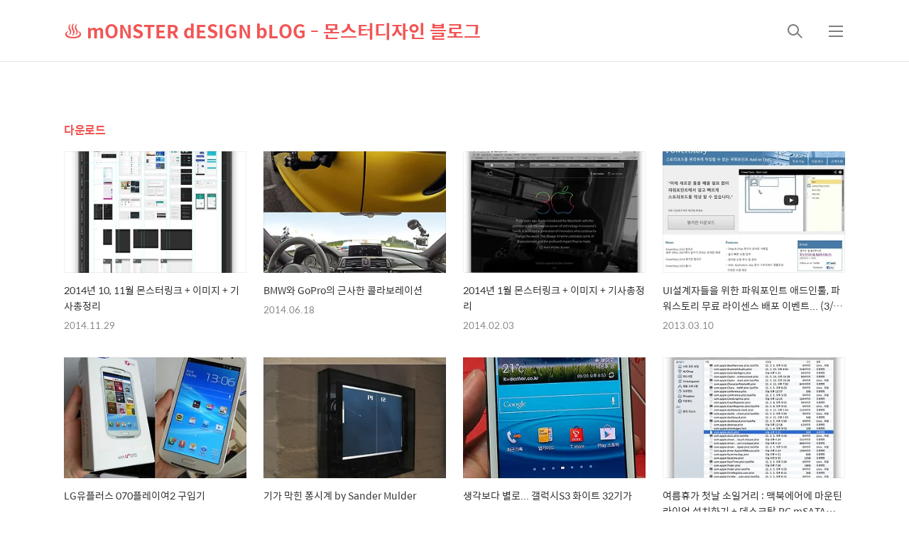

--- FILE ---
content_type: text/html;charset=UTF-8
request_url: https://monsterdesign.tistory.com/tag/%EB%8B%A4%EC%9A%B4%EB%A1%9C%EB%93%9C
body_size: 63131
content:
<!DOCTYPE html>
<html lang="ko">

                                                                                <head>
                <script type="text/javascript">if (!window.T) { window.T = {} }
window.T.config = {"TOP_SSL_URL":"https://www.tistory.com","PREVIEW":false,"ROLE":"guest","PREV_PAGE":"","NEXT_PAGE":"","BLOG":{"id":66788,"name":"monsterdesign","title":"♨ mONSTER dESIGN bLOG - 몬스터디자인 블로그","isDormancy":false,"nickName":"몬스터디자인","status":"open","profileStatus":"normal"},"NEED_COMMENT_LOGIN":false,"COMMENT_LOGIN_CONFIRM_MESSAGE":"","LOGIN_URL":"https://www.tistory.com/auth/login/?redirectUrl=https://monsterdesign.tistory.com/tag/%25EB%258B%25A4%25EC%259A%25B4%25EB%25A1%259C%25EB%2593%259C","DEFAULT_URL":"https://monsterdesign.tistory.com","USER":{"name":null,"homepage":null,"id":0,"profileImage":null},"SUBSCRIPTION":{"status":"none","isConnected":false,"isPending":false,"isWait":false,"isProcessing":false,"isNone":true},"IS_LOGIN":false,"HAS_BLOG":false,"IS_SUPPORT":false,"IS_SCRAPABLE":false,"TOP_URL":"http://www.tistory.com","JOIN_URL":"https://www.tistory.com/member/join","PHASE":"prod","ROLE_GROUP":"visitor"};
window.T.entryInfo = null;
window.appInfo = {"domain":"tistory.com","topUrl":"https://www.tistory.com","loginUrl":"https://www.tistory.com/auth/login","logoutUrl":"https://www.tistory.com/auth/logout"};
window.initData = {};

window.TistoryBlog = {
    basePath: "",
    url: "https://monsterdesign.tistory.com",
    tistoryUrl: "https://monsterdesign.tistory.com",
    manageUrl: "https://monsterdesign.tistory.com/manage",
    token: "qO4QfwyU8ySFiZLnzQnnp2M/UoQXVhv3VCTTLVVAowaHKUp1zvrZPJbXfR4v2pso"
};
var servicePath = "";
var blogURL = "";</script>

                
                
                
                        <!-- BusinessLicenseInfo - START -->
        
            <link href="https://tistory1.daumcdn.net/tistory_admin/userblog/userblog-7c7a62cfef2026f12ec313f0ebcc6daafb4361d7/static/plugin/BusinessLicenseInfo/style.css" rel="stylesheet" type="text/css"/>

            <script>function switchFold(entryId) {
    var businessLayer = document.getElementById("businessInfoLayer_" + entryId);

    if (businessLayer) {
        if (businessLayer.className.indexOf("unfold_license") > 0) {
            businessLayer.className = "business_license_layer";
        } else {
            businessLayer.className = "business_license_layer unfold_license";
        }
    }
}
</script>

        
        <!-- BusinessLicenseInfo - END -->
<!-- System - START -->

<!-- System - END -->

        <!-- TistoryProfileLayer - START -->
        <link href="https://tistory1.daumcdn.net/tistory_admin/userblog/userblog-7c7a62cfef2026f12ec313f0ebcc6daafb4361d7/static/plugin/TistoryProfileLayer/style.css" rel="stylesheet" type="text/css"/>
<script type="text/javascript" src="https://tistory1.daumcdn.net/tistory_admin/userblog/userblog-7c7a62cfef2026f12ec313f0ebcc6daafb4361d7/static/plugin/TistoryProfileLayer/script.js"></script>

        <!-- TistoryProfileLayer - END -->

                
                <meta http-equiv="X-UA-Compatible" content="IE=Edge">
<meta name="format-detection" content="telephone=no">
<script src="//t1.daumcdn.net/tistory_admin/lib/jquery/jquery-3.5.1.min.js" integrity="sha256-9/aliU8dGd2tb6OSsuzixeV4y/faTqgFtohetphbbj0=" crossorigin="anonymous"></script>
<script type="text/javascript" src="//t1.daumcdn.net/tiara/js/v1/tiara-1.2.0.min.js"></script><meta name="referrer" content="always"/>
<meta name="google-adsense-platform-account" content="ca-host-pub-9691043933427338"/>
<meta name="google-adsense-platform-domain" content="tistory.com"/>
<meta name="google-adsense-account" content="ca-pub-1703595761025187"/>
<meta name="description" content="mONSTER dESIGN bLOG ♨ 2000-2019
모든 포스트는 마음껏 퍼가고 재가공하셔도 됩니다."/>

    <!-- BEGIN OPENGRAPH -->
    <meta property="og:type" content="website"/>
<meta property="og:url" content="https://monsterdesign.tistory.com"/>
<meta property="og:site_name" content="♨ mONSTER dESIGN bLOG - 몬스터디자인 블로그"/>
<meta property="og:title" content="'다운로드' 태그의 글 목록"/>
<meta property="og:description" content="mONSTER dESIGN bLOG ♨ 2000-2019
모든 포스트는 마음껏 퍼가고 재가공하셔도 됩니다."/>
<meta property="og:image" content="https://img1.daumcdn.net/thumb/R800x0/?scode=mtistory2&fname=https%3A%2F%2Ftistory1.daumcdn.net%2Ftistory%2F66788%2Fattach%2F9baadff10bf446e2bbf4f73d4a25cbd0"/>
<meta property="og:article:author" content="'몬스터디자인'"/>
    <!-- END OPENGRAPH -->

    <!-- BEGIN TWITTERCARD -->
    <meta name="twitter:card" content="summary_large_image"/>
<meta name="twitter:site" content="@TISTORY"/>
<meta name="twitter:title" content="'다운로드' 태그의 글 목록"/>
<meta name="twitter:description" content="mONSTER dESIGN bLOG ♨ 2000-2019
모든 포스트는 마음껏 퍼가고 재가공하셔도 됩니다."/>
<meta property="twitter:image" content="https://img1.daumcdn.net/thumb/R800x0/?scode=mtistory2&fname=https%3A%2F%2Ftistory1.daumcdn.net%2Ftistory%2F66788%2Fattach%2F9baadff10bf446e2bbf4f73d4a25cbd0"/>
    <!-- END TWITTERCARD -->
<script type="module" src="https://tistory1.daumcdn.net/tistory_admin/userblog/userblog-7c7a62cfef2026f12ec313f0ebcc6daafb4361d7/static/pc/dist/index.js" defer=""></script>
<script type="text/javascript" src="https://tistory1.daumcdn.net/tistory_admin/userblog/userblog-7c7a62cfef2026f12ec313f0ebcc6daafb4361d7/static/pc/dist/index-legacy.js" defer="" nomodule="true"></script>
<script type="text/javascript" src="https://tistory1.daumcdn.net/tistory_admin/userblog/userblog-7c7a62cfef2026f12ec313f0ebcc6daafb4361d7/static/pc/dist/polyfills-legacy.js" defer="" nomodule="true"></script>
<link rel="stylesheet" type="text/css" href="https://t1.daumcdn.net/tistory_admin/www/style/font.css"/>
<link rel="stylesheet" type="text/css" href="https://tistory1.daumcdn.net/tistory_admin/userblog/userblog-7c7a62cfef2026f12ec313f0ebcc6daafb4361d7/static/style/content.css"/>
<link rel="stylesheet" type="text/css" href="https://tistory1.daumcdn.net/tistory_admin/userblog/userblog-7c7a62cfef2026f12ec313f0ebcc6daafb4361d7/static/pc/dist/index.css"/>
<link rel="stylesheet" type="text/css" href="https://tistory1.daumcdn.net/tistory_admin/userblog/userblog-7c7a62cfef2026f12ec313f0ebcc6daafb4361d7/static/style/uselessPMargin.css"/>
<script type="text/javascript">(function() {
    var tjQuery = jQuery.noConflict(true);
    window.tjQuery = tjQuery;
    window.orgjQuery = window.jQuery; window.jQuery = tjQuery;
    window.jQuery = window.orgjQuery; delete window.orgjQuery;
})()</script>
<script type="text/javascript" src="https://tistory1.daumcdn.net/tistory_admin/userblog/userblog-7c7a62cfef2026f12ec313f0ebcc6daafb4361d7/static/script/base.js"></script>
<script type="text/javascript" src="//developers.kakao.com/sdk/js/kakao.min.js"></script>

                
  <title>'다운로드' 태그의 글 목록</title>
  <meta name="title" content="'다운로드' 태그의 글 목록" />
  <meta charset="utf-8" />
  <meta name="viewport"
    content="width=device-width, height=device-height, initial-scale=1, minimum-scale=1.0, maximum-scale=1.0" />
  <meta http-equiv="X-UA-Compatible" content="IE=edge, chrome=1" />

  <link rel="alternate" type="application/rss+xml" title="♨ mONSTER dESIGN bLOG - 몬스터디자인 블로그" href="https://monsterdesign.tistory.com/rss" />

  <link rel="stylesheet" href="https://tistory1.daumcdn.net/tistory/0/xf_Magazine/images/webfonticon.css" />
  <link rel="stylesheet" href="https://tistory1.daumcdn.net/tistory/0/xf_Magazine/images/slick.css" />
  <link rel="stylesheet" href="https://tistory1.daumcdn.net/tistory/0/xf_Magazine/style.css" />

  <script src="https://cdnjs.cloudflare.com/ajax/libs/jquery/1.12.4/jquery.js"></script>
  <script src="https://tistory1.daumcdn.net/tistory/0/xf_Magazine/images/slick.js"></script>
  <script src="https://tistory1.daumcdn.net/tistory/0/xf_Magazine/images/iscroll.js"></script>
  <script src="https://tistory1.daumcdn.net/tistory/0/xf_Magazine/images/front.js"></script>
  <script src="https://tistory1.daumcdn.net/tistory/0/xf_Magazine/images/common.js"></script>

                
                
                <style type="text/css">.another_category {
    border: 1px solid #E5E5E5;
    padding: 10px 10px 5px;
    margin: 10px 0;
    clear: both;
}

.another_category h4 {
    font-size: 12px !important;
    margin: 0 !important;
    border-bottom: 1px solid #E5E5E5 !important;
    padding: 2px 0 6px !important;
}

.another_category h4 a {
    font-weight: bold !important;
}

.another_category table {
    table-layout: fixed;
    border-collapse: collapse;
    width: 100% !important;
    margin-top: 10px !important;
}

* html .another_category table {
    width: auto !important;
}

*:first-child + html .another_category table {
    width: auto !important;
}

.another_category th, .another_category td {
    padding: 0 0 4px !important;
}

.another_category th {
    text-align: left;
    font-size: 12px !important;
    font-weight: normal;
    word-break: break-all;
    overflow: hidden;
    line-height: 1.5;
}

.another_category td {
    text-align: right;
    width: 80px;
    font-size: 11px;
}

.another_category th a {
    font-weight: normal;
    text-decoration: none;
    border: none !important;
}

.another_category th a.current {
    font-weight: bold;
    text-decoration: none !important;
    border-bottom: 1px solid !important;
}

.another_category th span {
    font-weight: normal;
    text-decoration: none;
    font: 10px Tahoma, Sans-serif;
    border: none !important;
}

.another_category_color_gray, .another_category_color_gray h4 {
    border-color: #E5E5E5 !important;
}

.another_category_color_gray * {
    color: #909090 !important;
}

.another_category_color_gray th a.current {
    border-color: #909090 !important;
}

.another_category_color_gray h4, .another_category_color_gray h4 a {
    color: #737373 !important;
}

.another_category_color_red, .another_category_color_red h4 {
    border-color: #F6D4D3 !important;
}

.another_category_color_red * {
    color: #E86869 !important;
}

.another_category_color_red th a.current {
    border-color: #E86869 !important;
}

.another_category_color_red h4, .another_category_color_red h4 a {
    color: #ED0908 !important;
}

.another_category_color_green, .another_category_color_green h4 {
    border-color: #CCE7C8 !important;
}

.another_category_color_green * {
    color: #64C05B !important;
}

.another_category_color_green th a.current {
    border-color: #64C05B !important;
}

.another_category_color_green h4, .another_category_color_green h4 a {
    color: #3EA731 !important;
}

.another_category_color_blue, .another_category_color_blue h4 {
    border-color: #C8DAF2 !important;
}

.another_category_color_blue * {
    color: #477FD6 !important;
}

.another_category_color_blue th a.current {
    border-color: #477FD6 !important;
}

.another_category_color_blue h4, .another_category_color_blue h4 a {
    color: #1960CA !important;
}

.another_category_color_violet, .another_category_color_violet h4 {
    border-color: #E1CEEC !important;
}

.another_category_color_violet * {
    color: #9D64C5 !important;
}

.another_category_color_violet th a.current {
    border-color: #9D64C5 !important;
}

.another_category_color_violet h4, .another_category_color_violet h4 a {
    color: #7E2CB5 !important;
}
</style>

                
                <link rel="stylesheet" type="text/css" href="https://tistory1.daumcdn.net/tistory_admin/userblog/userblog-7c7a62cfef2026f12ec313f0ebcc6daafb4361d7/static/style/revenue.css"/>
<link rel="canonical" href="https://monsterdesign.tistory.com"/>

<!-- BEGIN STRUCTURED_DATA -->
<script type="application/ld+json">
    {"@context":"http://schema.org","@type":"WebSite","url":"/","potentialAction":{"@type":"SearchAction","target":"/search/{search_term_string}","query-input":"required name=search_term_string"}}
</script>
<!-- END STRUCTURED_DATA -->
<link rel="stylesheet" type="text/css" href="https://tistory1.daumcdn.net/tistory_admin/userblog/userblog-7c7a62cfef2026f12ec313f0ebcc6daafb4361d7/static/style/dialog.css"/>
<link rel="stylesheet" type="text/css" href="//t1.daumcdn.net/tistory_admin/www/style/top/font.css"/>
<link rel="stylesheet" type="text/css" href="https://tistory1.daumcdn.net/tistory_admin/userblog/userblog-7c7a62cfef2026f12ec313f0ebcc6daafb4361d7/static/style/postBtn.css"/>
<link rel="stylesheet" type="text/css" href="https://tistory1.daumcdn.net/tistory_admin/userblog/userblog-7c7a62cfef2026f12ec313f0ebcc6daafb4361d7/static/style/tistory.css"/>
<script type="text/javascript" src="https://tistory1.daumcdn.net/tistory_admin/userblog/userblog-7c7a62cfef2026f12ec313f0ebcc6daafb4361d7/static/script/common.js"></script>

                
                </head>

                                                <body id="tt-body-tag" class="theme_red">
                
                
                
  <!-- theme -->
  
    <div id="container">
      <div id="header" class="header">
        <div class="inner_header">
          <div class="box_header">
            <h1 class="logo">
              <a href="https://monsterdesign.tistory.com/" title="♨ mONSTER dESIGN bLOG - 몬스터디자인 블로그" class="link_logo">
                
                
                  ♨ mONSTER dESIGN bLOG - 몬스터디자인 블로그
                
              </a>
            </h1>
            <div class="btn_box">
              <!-- GNB -->
              <button type="button" class="btn_util btn_search" title="검색"><span class="blind">검색</span></button>
              <button type="button" class="btn_util btn_menu" title="메뉴"><span class="blind">메뉴</span></button>
            </div>
          </div>
          <!-- fixed menu only detail -->
          <div class="box_header box_fix_header">
            <h2 class="blind">고정 헤더 영역</h2>
            <div class="area_menu">
              <a href="#" title="페이지 뒤로가기" class="btn_util link_back">
                <span class="box_svg">
                  <svg xmlns="http://www.w3.org/2000/svg" width="15" height="26" viewBox="0 0 15 26" class="img_svg">
                    <defs>
                      <path id="mainSlideArrowLeft" d="M12 20L25 7l1.4 1.4L14.8 20l11.6 11.6L25 33z"></path>
                    </defs>
                    <g fill="none" fill-rule="evenodd" transform="translate(-13 -5)">
                      <path d="M0 0h40v40H0z"></path>
                      <mask id="mainSlideArrowLeftMask" fill="#fff">
                        <use xmlns:xlink="http://www.w3.org/1999/xlink" xlink:href="#mainSlideArrowLeft"></use>
                      </mask>
                      <g fill="#fff" fill-opacity="1" mask="url(#mainSlideArrowLeftMask)" class="svg_bg">
                        <path d="M0 0h40v40H0z"></path>
                      </g>
                    </g>
                  </svg>
                </span>
              </a>
              <div class="box_fix_tit">
                <span class="blind">글 제목</span>
                <p class="txt_fix_tit"></p>
              </div>
              <button type="button" class="btn_util btn_menu" title="메뉴"><span class="blind">메뉴</span></button>
            </div>
            <div class="area_util">
              <div class="inner_area_util">
                <button type="button" class="util_like">
                  <span class="blind">좋아요</span>
                  <i class="icon_font icon-favorite-o"></i>
                  <span class="txt_count">-</span>
                </button>
                <div class="box_util">
                  <button type="button" class="util_comment">
                    <span class="blind">댓글달기</span>
                    <i class="icon_font icon-chat-o"></i>
                    <span class="txt_count">-</span>
                  </button>
                  <button type="button" class="util_share">
                    <span class="blind">공유하기</span>
                    <i class="icon_font icon-share-alt-o"></i>
                  </button>
                </div>
              </div>
            </div>
          </div>
        </div>
      </div> <!-- header close -->

      

      <div class="ly_area nav" style="display:none">
        <div class="inner_ly_area">
          <div class="ly_header">
            <h2 class="blind">메뉴 레이어</h2>
            <div class="ly_logo">
              <a href="https://monsterdesign.tistory.com/" title="♨ mONSTER dESIGN bLOG - 몬스터디자인 블로그" class="link_logo">
                
                
                  ♨ mONSTER dESIGN bLOG - 몬스터디자인 블로그
                
              </a>
            </div>
            <button type="button" title="레이어 닫기" class="btn_menu_close btn_ly_close">

            </button>
          </div> <!-- ly_header -->
          <h3 class="blind">메뉴 리스트</h3>

          <div class="tistory_support_menus">
            <ul>
  <li class="t_menu_home first"><a href="/" target="">홈</a></li>
  <li class="t_menu_tag"><a href="/tag" target="">태그</a></li>
  <li class="t_menu_medialog"><a href="/media" target="">미디어로그</a></li>
  <li class="t_menu_location"><a href="/location" target="">위치로그</a></li>
  <li class="t_menu_guestbook last"><a href="/guestbook" target="">방명록</a></li>
</ul>
            <ul class="tt_category"><li class=""><a href="/category" class="link_tit"> 분류 전체보기 <span class="c_cnt">(1648)</span> </a>
  <ul class="category_list"><li class=""><a href="/category/pRODUCT%20dESIGN" class="link_item"> pRODUCT dESIGN <span class="c_cnt">(548)</span> </a></li>
<li class=""><a href="/category/tELECOMMUNICATION" class="link_item"> tELECOMMUNICATION <span class="c_cnt">(146)</span> </a></li>
<li class=""><a href="/category/tRANSPORT" class="link_item"> tRANSPORT <span class="c_cnt">(160)</span> </a></li>
<li class=""><a href="/category/LIFESTYLE%20kONTEXT" class="link_item"> LIFESTYLE kONTEXT <span class="c_cnt">(242)</span> </a></li>
<li class=""><a href="/category/tECH%20fARM" class="link_item"> tECH fARM <span class="c_cnt">(100)</span> </a></li>
<li class=""><a href="/category/fAIRS%20and%20eXHIBITS" class="link_item"> fAIRS and eXHIBITS <span class="c_cnt">(38)</span> </a></li>
<li class=""><a href="/category/sHOPPING%20cART" class="link_item"> sHOPPING cART <span class="c_cnt">(6)</span> </a></li>
<li class=""><a href="/category/cOMIX" class="link_item"> cOMIX <span class="c_cnt">(51)</span> </a></li>
<li class=""><a href="/category/bOOKS%20%2B%20mAGAZINES" class="link_item"> bOOKS + mAGAZINES <span class="c_cnt">(86)</span> </a></li>
<li class=""><a href="/category/mOVIES" class="link_item"> mOVIES <span class="c_cnt">(148)</span> </a></li>
<li class=""><a href="/category/gAMES" class="link_item"> gAMES <span class="c_cnt">(11)</span> </a></li>
<li class=""><a href="/category/iDLE%20tALK" class="link_item"> iDLE tALK <span class="c_cnt">(112)</span> </a></li>
</ul>
</li>
</ul>

          </div>

          <div class="box_home">
          </div>
          <ul class="list_category">
          </ul>
        </div>
      </div> <!-- nav -->
      <div class="ly_area search_area" style="display:none">
        <div class="inner_ly_area">
          <div class="ly_header">
            <h2 class="blind">검색 레이어</h2>
            <div class="ly_logo">
              <a href="https://monsterdesign.tistory.com/" title="♨ mONSTER dESIGN bLOG - 몬스터디자인 블로그" class="link_logo">
                
                
                  ♨ mONSTER dESIGN bLOG - 몬스터디자인 블로그
                
              </a>
            </div>
            <button type="button" title="레이어 닫기" class="btn_menu_close btn_ly_close">
              <span class="box_svg">
                <svg xmlns="http://www.w3.org/2000/svg" width="28" height="28" viewBox="0 0 28 28" class="img_svg">
                  <defs>
                    <path id="searchCloseSvg"
                      d="M33.4 8L32 6.6l-12 12-12-12L6.6 8l12 12-12 12L8 33.4l12-12 12 12 1.4-1.4-12-12z" />
                  </defs>
                </svg>
              </span>
            </button>
          </div> <!-- ly_header -->
          <h3 class="blind">검색 영역</h3>
          <form action="" method="get">
            <legend><span class="blind">컨텐츠 검색</span></legend>
            <div class="box_form">
              
                <label for="search" class="screen_out">블로그 내 검색</label>
                <input id="search" type="text" name="search" title="검색어 입력"
                  placeholder="검색어 입력.." value="" class="inp_search"
                  onkeypress="if (event.keyCode == 13) { try {
    window.location.href = '/search' + '/' + looseURIEncode(document.getElementsByName('search')[0].value);
    document.getElementsByName('search')[0].value = '';
    return false;
} catch (e) {} }">
              
              <button type="button" title="검색어 삭제" class="btn_search_del">
                <svg xmlns="http://www.w3.org/2000/svg" width="36" height="36" viewBox="0 0 36 36" class="img_svg">
                  <defs>
                    <path id="textDelBtnSvg"
                      d="M20 2C10.059 2 2 10.059 2 20s8.059 18 18 18 18-8.059 18-18S29.941 2 20 2zm8 24.6L26.6 28 20 21.4 13.4 28 12 26.6l6.6-6.6-6.6-6.6 1.4-1.4 6.6 6.6 6.6-6.6 1.4 1.4-6.6 6.6 6.6 6.6z" />
                  </defs>
                  <g fill="none" fill-rule="evenodd" transform="translate(-2 -2)">
                    <path d="M0 0h40v40H0z" />
                    <mask id="textDelBtnSvgMask" fill="#fff">
                      <use xlink:href="#textDelBtnSvg" />
                    </mask>
                    <g fill="#000" fill-opacity="1" mask="url(#textDelBtnSvgMask)" class="svg_bg">
                      <path d="M0 0h40v40H0z" />
                    </g>
                  </g>
                </svg>
              </button>
            </div>
          </form>
        </div>
      </div> <!-- search_area -->



      <div class="wrap_content">
        
      </div>

      
        <div class="wrap_content">
          <div id="content_search_list" class="content content_article_rep">
            <div class="inner_content">
              <div id="content_search" class="content sub_content">
                <div class="inner_content">
                  <div class="section_area">
                    <h2 class="tit_section">
                      <span class="txt_section">다운로드</span>
                    </h2>
                    <ul class="list_article list_sub list_sub_type1">
                      
                        <li>
                          <a href="/1716" class="link_thumb">
                            <!-- s_list 에 이미지가 없는 문제 -->
                            
                              <div class="box_thumb thumb_img" data-image="https://img1.daumcdn.net/thumb/R750x0/?scode=mtistory2&fname=https%3A%2F%2Ft1.daumcdn.net%2Fcfile%2Ftistory%2F2366974F5451F1AA38"
                                style="background-image:url('//i1.daumcdn.net/thumb/C300x200.fwebp.q85/?fname=https%3A%2F%2Ft1.daumcdn.net%2Fcfile%2Ftistory%2F2366974F5451F1AA38')">
                              </div>
                            
                            <div class="box_thumb no_img" style="display:none;"></div>
                            <div class="cont_thumb">

                              <p class="txt_thumb">2014년 10, 11월 몬스터링크 + 이미지 + 기사총정리</p>

                              <p class="thumb_info">
                                <span class="date">2014.11.29</span>
                                <span class="name">by 몬스터디자인</span>
                              </p>
                            </div>
                          </a>
                        </li>
                      
                        <li>
                          <a href="/1703" class="link_thumb">
                            <!-- s_list 에 이미지가 없는 문제 -->
                            
                              <div class="box_thumb thumb_img" data-image="https://img1.daumcdn.net/thumb/R750x0/?scode=mtistory2&fname=https%3A%2F%2Ft1.daumcdn.net%2Fcfile%2Ftistory%2F257D554553A197040C"
                                style="background-image:url('//i1.daumcdn.net/thumb/C300x200.fwebp.q85/?fname=https%3A%2F%2Ft1.daumcdn.net%2Fcfile%2Ftistory%2F257D554553A197040C')">
                              </div>
                            
                            <div class="box_thumb no_img" style="display:none;"></div>
                            <div class="cont_thumb">

                              <p class="txt_thumb">BMW와 GoPro의 근사한 콜라보레이션</p>

                              <p class="thumb_info">
                                <span class="date">2014.06.18</span>
                                <span class="name">by 몬스터디자인</span>
                              </p>
                            </div>
                          </a>
                        </li>
                      
                        <li>
                          <a href="/1680" class="link_thumb">
                            <!-- s_list 에 이미지가 없는 문제 -->
                            
                              <div class="box_thumb thumb_img" data-image="https://img1.daumcdn.net/thumb/R750x0/?scode=mtistory2&fname=https%3A%2F%2Ft1.daumcdn.net%2Fcfile%2Ftistory%2F235B0E3552EF8BB230"
                                style="background-image:url('//i1.daumcdn.net/thumb/C300x200.fwebp.q85/?fname=https%3A%2F%2Ft1.daumcdn.net%2Fcfile%2Ftistory%2F235B0E3552EF8BB230')">
                              </div>
                            
                            <div class="box_thumb no_img" style="display:none;"></div>
                            <div class="cont_thumb">

                              <p class="txt_thumb">2014년 1월 몬스터링크 + 이미지 + 기사총정리</p>

                              <p class="thumb_info">
                                <span class="date">2014.02.03</span>
                                <span class="name">by 몬스터디자인</span>
                              </p>
                            </div>
                          </a>
                        </li>
                      
                        <li>
                          <a href="/1638" class="link_thumb">
                            <!-- s_list 에 이미지가 없는 문제 -->
                            
                              <div class="box_thumb thumb_img" data-image="https://img1.daumcdn.net/thumb/R750x0/?scode=mtistory2&fname=https%3A%2F%2Ft1.daumcdn.net%2Fcfile%2Ftistory%2F0342594B513B581605"
                                style="background-image:url('//i1.daumcdn.net/thumb/C300x200.fwebp.q85/?fname=https%3A%2F%2Ft1.daumcdn.net%2Fcfile%2Ftistory%2F0342594B513B581605')">
                              </div>
                            
                            <div class="box_thumb no_img" style="display:none;"></div>
                            <div class="cont_thumb">

                              <p class="txt_thumb">UI설계자들을 위한 파워포인트 애드인툴, 파워스토리 무료 라이센스 배포 이벤트... (3/15까지...)</p>

                              <p class="thumb_info">
                                <span class="date">2013.03.10</span>
                                <span class="name">by 몬스터디자인</span>
                              </p>
                            </div>
                          </a>
                        </li>
                      
                        <li>
                          <a href="/1623" class="link_thumb">
                            <!-- s_list 에 이미지가 없는 문제 -->
                            
                              <div class="box_thumb thumb_img" data-image="https://img1.daumcdn.net/thumb/R750x0/?scode=mtistory2&fname=https%3A%2F%2Ft1.daumcdn.net%2Fcfile%2Ftistory%2F026E834650E797683C"
                                style="background-image:url('//i1.daumcdn.net/thumb/C300x200.fwebp.q85/?fname=https%3A%2F%2Ft1.daumcdn.net%2Fcfile%2Ftistory%2F026E834650E797683C')">
                              </div>
                            
                            <div class="box_thumb no_img" style="display:none;"></div>
                            <div class="cont_thumb">

                              <p class="txt_thumb">LG유플러스 070플레이여2 구입기</p>

                              <p class="thumb_info">
                                <span class="date">2013.01.27</span>
                                <span class="name">by 몬스터디자인</span>
                              </p>
                            </div>
                          </a>
                        </li>
                      
                        <li>
                          <a href="/1613" class="link_thumb">
                            <!-- s_list 에 이미지가 없는 문제 -->
                            
                              <div class="box_thumb thumb_img" data-image="https://img1.daumcdn.net/thumb/R750x0/?scode=mtistory2&fname=https%3A%2F%2Ft1.daumcdn.net%2Fcfile%2Ftistory%2F010EC53450B363C41B"
                                style="background-image:url('//i1.daumcdn.net/thumb/C300x200.fwebp.q85/?fname=https%3A%2F%2Ft1.daumcdn.net%2Fcfile%2Ftistory%2F010EC53450B363C41B')">
                              </div>
                            
                            <div class="box_thumb no_img" style="display:none;"></div>
                            <div class="cont_thumb">

                              <p class="txt_thumb">기가 막힌 퐁시계 by Sander Mulder</p>

                              <p class="thumb_info">
                                <span class="date">2012.11.26</span>
                                <span class="name">by 몬스터디자인</span>
                              </p>
                            </div>
                          </a>
                        </li>
                      
                        <li>
                          <a href="/1589" class="link_thumb">
                            <!-- s_list 에 이미지가 없는 문제 -->
                            
                              <div class="box_thumb thumb_img" data-image="https://img1.daumcdn.net/thumb/R750x0/?scode=mtistory2&fname=https%3A%2F%2Ft1.daumcdn.net%2Fcfile%2Ftistory%2F1543FD50505EC57433"
                                style="background-image:url('//i1.daumcdn.net/thumb/C300x200.fwebp.q85/?fname=https%3A%2F%2Ft1.daumcdn.net%2Fcfile%2Ftistory%2F1543FD50505EC57433')">
                              </div>
                            
                            <div class="box_thumb no_img" style="display:none;"></div>
                            <div class="cont_thumb">

                              <p class="txt_thumb">생각보다 별로... 갤럭시S3 화이트 32기가</p>

                              <p class="thumb_info">
                                <span class="date">2012.10.02</span>
                                <span class="name">by 몬스터디자인</span>
                              </p>
                            </div>
                          </a>
                        </li>
                      
                        <li>
                          <a href="/1561" class="link_thumb">
                            <!-- s_list 에 이미지가 없는 문제 -->
                            
                              <div class="box_thumb thumb_img" data-image="https://img1.daumcdn.net/thumb/R750x0/?scode=mtistory2&fname=https%3A%2F%2Ft1.daumcdn.net%2Fcfile%2Ftistory%2F1738DC4250165DBF32"
                                style="background-image:url('//i1.daumcdn.net/thumb/C300x200.fwebp.q85/?fname=https%3A%2F%2Ft1.daumcdn.net%2Fcfile%2Ftistory%2F1738DC4250165DBF32')">
                              </div>
                            
                            <div class="box_thumb no_img" style="display:none;"></div>
                            <div class="cont_thumb">

                              <p class="txt_thumb">여름휴가 첫날 소일거리 : 맥북에어에 마운틴라이언 설치하기 + 데스크탑 PC mSATA SSD에 윈7 설치하기</p>

                              <p class="thumb_info">
                                <span class="date">2012.07.30</span>
                                <span class="name">by 몬스터디자인</span>
                              </p>
                            </div>
                          </a>
                        </li>
                      
                    </ul>
                  </div>
                </div> <!-- inner_content -->
              </div> <!-- content close -->

            </div>
          </div>
        </div>
      

      <!-- sub page -->
      <div class="wrap_content wrap_detail_content">
                
            
  <!-- 메인 페이지에서 목록 표현 -->
  
    <div id="content_article_rep" class="content_list content_article_rep">
      <div class="inner_content">
        <a href="/1716" class="link_thumb"
          data-tiara-action-name="블로그글_클릭"
          data-tiara-action-kind="ClickContent"
          data-tiara-copy="2014년 10, 11월 몬스터링크 + 이미지 + 기사총정리"
          data-tiara-image="https://img1.daumcdn.net/thumb/R750x0/?scode=mtistory2&fname=https%3A%2F%2Ft1.daumcdn.net%2Fcfile%2Ftistory%2F2366974F5451F1AA38"
          data-tiara-click_url="https://monsterdesign.tistory.com//1716"
          data-tiara-name="2014년 10, 11월 몬스터링크 + 이미지 + 기사총정리"
          data-tiara-provider="♨ mONSTER dESIGN bLOG - 몬스터디자인 블로그"
          data-tiara-plink="/1716"
          data-tiara-id="/1716"
        >
          
            <div class="box_thumb thumb_img"
              style="background-image:url('https://i1.daumcdn.net/thumb/R750x0.fwebp.q85/?fname=https%3A%2F%2Ft1.daumcdn.net%2Fcfile%2Ftistory%2F2366974F5451F1AA38')"></div>
          
          <div class="box_thumb no_img"></div>
          <div class="cont_thumb">
            <strong class="txt_title">2014년 10, 11월 몬스터링크 + 이미지 + 기사총정리</strong>
            <p class="txt_thumb">1) 구글 Material Design 가이드라인 및 리소스 파일 다운로드... http://googledevelopers.blogspot.kr/2014/10/updated-material-design-guidelines-and.html?m=1 2) 애플 10월 이벤트!! - 터치ID가 달린 아이패드 에어2, 아이패드 미니3 - 5K 레티나 디스플레이가 달린 27인치 iMac - 맥미니 리프레쉬 3) 골판지로 만든 서핑보드가 등장해 눈길을 끈다. 패키지 회사인 Ernest Packaging Solutions가 스노보드 업체인 Signal Snowboards와 손잡고 골판지 서핑보드를 선보인 것이다. 이 보드는 골판지로 만들었기 때문에 당연히 서핑을 위해 방수 처리를 해야 한다. 골판지로 벌집 같은 구조를..</p>
            <p class="thumb_info">
              <span class="category">pRODUCT dESIGN</span>
              <span class="date">2014. 11. 29. 12:35</span>
            </p>
          </div>
        </a>
      </div>
    </div> <!-- content close -->
  
  <!-- // 메인 페이지에서 목록 표현 -->

  <!-- 치환자 <s_article_rep> 적용 -->
  

            
        
            
  <!-- 메인 페이지에서 목록 표현 -->
  
    <div id="content_article_rep" class="content_list content_article_rep">
      <div class="inner_content">
        <a href="/1703" class="link_thumb"
          data-tiara-action-name="블로그글_클릭"
          data-tiara-action-kind="ClickContent"
          data-tiara-copy="BMW와 GoPro의 근사한 콜라보레이션"
          data-tiara-image="https://img1.daumcdn.net/thumb/R750x0/?scode=mtistory2&fname=https%3A%2F%2Ft1.daumcdn.net%2Fcfile%2Ftistory%2F257D554553A197040C"
          data-tiara-click_url="https://monsterdesign.tistory.com//1703"
          data-tiara-name="BMW와 GoPro의 근사한 콜라보레이션"
          data-tiara-provider="♨ mONSTER dESIGN bLOG - 몬스터디자인 블로그"
          data-tiara-plink="/1703"
          data-tiara-id="/1703"
        >
          
            <div class="box_thumb thumb_img"
              style="background-image:url('https://i1.daumcdn.net/thumb/R750x0.fwebp.q85/?fname=https%3A%2F%2Ft1.daumcdn.net%2Fcfile%2Ftistory%2F257D554553A197040C')"></div>
          
          <div class="box_thumb no_img"></div>
          <div class="cont_thumb">
            <strong class="txt_title">BMW와 GoPro의 근사한 콜라보레이션</strong>
            <p class="txt_thumb">액션카메라의 지존, GoPro를 BMW/MINI i-Drive/커넥티드 드라이브를 통해 무선으로 콘트롤할 수 있게 되었다. 먼저 아이폰에 GoPro 앱을 다운로드 받고, 차량용 USB에 아이폰을 연결한다. 그러면 커넥티드 드라이브 섹션 &gt; BMW Apps에서 GoPro를 선택할 수 있다. 이제 인포테인먼트 시스템 디스플레이를 통해 GoPro의 프리뷰를 볼 수 있고, 녹화를 시작하거나 모드변경도 가능해진다. (단, Wi-Fi를 지원하는 GoPro모델이어야 한다.) https://itunes.apple.com/us/app/gopro-app/id561350520 보수적인 자동차회사에서 상대적으로 조그만(?) 액션카메라 업체와 이렇게 근사한 파트너쉽을 생각해내고 실행에 옮겼다는 사실만으로도 박수를 받을 만 하다..</p>
            <p class="thumb_info">
              <span class="category">tRANSPORT</span>
              <span class="date">2014. 6. 18. 21:56</span>
            </p>
          </div>
        </a>
      </div>
    </div> <!-- content close -->
  
  <!-- // 메인 페이지에서 목록 표현 -->

  <!-- 치환자 <s_article_rep> 적용 -->
  

            
        
            
  <!-- 메인 페이지에서 목록 표현 -->
  
    <div id="content_article_rep" class="content_list content_article_rep">
      <div class="inner_content">
        <a href="/1680" class="link_thumb"
          data-tiara-action-name="블로그글_클릭"
          data-tiara-action-kind="ClickContent"
          data-tiara-copy="2014년 1월 몬스터링크 + 이미지 + 기사총정리"
          data-tiara-image="https://img1.daumcdn.net/thumb/R750x0/?scode=mtistory2&fname=https%3A%2F%2Ft1.daumcdn.net%2Fcfile%2Ftistory%2F235B0E3552EF8BB230"
          data-tiara-click_url="https://monsterdesign.tistory.com//1680"
          data-tiara-name="2014년 1월 몬스터링크 + 이미지 + 기사총정리"
          data-tiara-provider="♨ mONSTER dESIGN bLOG - 몬스터디자인 블로그"
          data-tiara-plink="/1680"
          data-tiara-id="/1680"
        >
          
            <div class="box_thumb thumb_img"
              style="background-image:url('https://i1.daumcdn.net/thumb/R750x0.fwebp.q85/?fname=https%3A%2F%2Ft1.daumcdn.net%2Fcfile%2Ftistory%2F235B0E3552EF8BB230')"></div>
          
          <div class="box_thumb no_img"></div>
          <div class="cont_thumb">
            <strong class="txt_title">2014년 1월 몬스터링크 + 이미지 + 기사총정리</strong>
            <p class="txt_thumb">1) Shelby GT씨리즈의 디자이너가 한국인 John Chun이었다는 사실... 그 유명한 코브라 로고도... 원문보기 (Former Shelby American designer John Chun dies at age 84) 2) Motion-Sim 4DOF Extreme Simulator ($25,000) : 집에 이런거 하나씩 있지 않나요?? 3) 2013년 5월호 'Creating the Best Workplace on Earth' : 세계 각지에서 활동하는 수백 명의 경영자들로부터 얻은 이상적인 조직의 모습을 토대로 꿈의 직장에 대한 6가지 원칙을 찾아냈다. 이를 간략히 얘기하자면, 꿈의 직장이란 개개인이 갖고 있는 차이점을 키워주고, 정보를 억압하거나 조작하지 않으며, 단순히 직원의 노동력을..</p>
            <p class="thumb_info">
              <span class="category">pRODUCT dESIGN</span>
              <span class="date">2014. 2. 3. 21:33</span>
            </p>
          </div>
        </a>
      </div>
    </div> <!-- content close -->
  
  <!-- // 메인 페이지에서 목록 표현 -->

  <!-- 치환자 <s_article_rep> 적용 -->
  

            
        
            
  <!-- 메인 페이지에서 목록 표현 -->
  
    <div id="content_article_rep" class="content_list content_article_rep">
      <div class="inner_content">
        <a href="/1638" class="link_thumb"
          data-tiara-action-name="블로그글_클릭"
          data-tiara-action-kind="ClickContent"
          data-tiara-copy="UI설계자들을 위한 파워포인트 애드인툴, 파워스토리 무료 라이센스 배포 이벤트... (3/15까지...)"
          data-tiara-image="https://img1.daumcdn.net/thumb/R750x0/?scode=mtistory2&fname=https%3A%2F%2Ft1.daumcdn.net%2Fcfile%2Ftistory%2F0342594B513B581605"
          data-tiara-click_url="https://monsterdesign.tistory.com//1638"
          data-tiara-name="UI설계자들을 위한 파워포인트 애드인툴, 파워스토리 무료 라이센스 배포 이벤트... (3/15까지...)"
          data-tiara-provider="♨ mONSTER dESIGN bLOG - 몬스터디자인 블로그"
          data-tiara-plink="/1638"
          data-tiara-id="/1638"
        >
          
            <div class="box_thumb thumb_img"
              style="background-image:url('https://i1.daumcdn.net/thumb/R750x0.fwebp.q85/?fname=https%3A%2F%2Ft1.daumcdn.net%2Fcfile%2Ftistory%2F0342594B513B581605')"></div>
          
          <div class="box_thumb no_img"></div>
          <div class="cont_thumb">
            <strong class="txt_title">UI설계자들을 위한 파워포인트 애드인툴, 파워스토리 무료 라이센스 배포 이벤트... (3/15까지...)</strong>
            <p class="txt_thumb">UI디자이너들을 위한 파워포인트 Add-in툴, 파워스토리 무료 라이센스 배포 이벤트... (3/15까지...) http://powerstory.net/Event_ko.php 아직 버그가 좀 있긴 한데, 스텐실 종류도 다양하고 기본적인 UI문서 템플릿도 제공한다. 일단 무료 라이센스니까 얼른 받아두자... 참고로, 윈도8 + 오피스 2013에는 잘 깔리던데, 윈도XP + 오피스 2010은 제대로 설치되지 않았다.</p>
            <p class="thumb_info">
              <span class="category">pRODUCT dESIGN</span>
              <span class="date">2013. 3. 10. 00:44</span>
            </p>
          </div>
        </a>
      </div>
    </div> <!-- content close -->
  
  <!-- // 메인 페이지에서 목록 표현 -->

  <!-- 치환자 <s_article_rep> 적용 -->
  

            
        
            
  <!-- 메인 페이지에서 목록 표현 -->
  
    <div id="content_article_rep" class="content_list content_article_rep">
      <div class="inner_content">
        <a href="/1623" class="link_thumb"
          data-tiara-action-name="블로그글_클릭"
          data-tiara-action-kind="ClickContent"
          data-tiara-copy="LG유플러스 070플레이여2 구입기"
          data-tiara-image="https://img1.daumcdn.net/thumb/R750x0/?scode=mtistory2&fname=https%3A%2F%2Ft1.daumcdn.net%2Fcfile%2Ftistory%2F026E834650E797683C"
          data-tiara-click_url="https://monsterdesign.tistory.com//1623"
          data-tiara-name="LG유플러스 070플레이여2 구입기"
          data-tiara-provider="♨ mONSTER dESIGN bLOG - 몬스터디자인 블로그"
          data-tiara-plink="/1623"
          data-tiara-id="/1623"
        >
          
            <div class="box_thumb thumb_img"
              style="background-image:url('https://i1.daumcdn.net/thumb/R750x0.fwebp.q85/?fname=https%3A%2F%2Ft1.daumcdn.net%2Fcfile%2Ftistory%2F026E834650E797683C')"></div>
          
          <div class="box_thumb no_img"></div>
          <div class="cont_thumb">
            <strong class="txt_title">LG유플러스 070플레이여2 구입기</strong>
            <p class="txt_thumb">5년도 넘게 써오던 070 전화기가 드디어 맛이 갔다. 이제는 충전독에 꽂아놔도 붉은 LED만 깜빡 거리고 충전이 안된다. 게다가 SW 업데이트한다고 지혼자 뭔가를 자꾸 다운로드했다가 설치했다가 재부팅했다가 아주 난리도 아니다. 결국 LGU+에 전화걸어 최근 출시된 070플레이여2를 주문하였다. 일단, 3년약정 기준으로 유선인터넷은 18,810원, Wi-Fi 100은 1,650원, 070전화는 기본료 3,300원 (라이트요금제)에 070플레이여2와 도킹스피커 기계값 포함해서 한달에 15,000원이다. 총 합계금액은 한달에 35,910원... 그리고, 신세계 상품권 14만원... (처음에는 Wi-Fi 100서비스를 신청해야지만, 070플레이여2를 쓸 수 있다고 해서 그런다고 했는데, 나중에 다시 전화와서는..</p>
            <p class="thumb_info">
              <span class="category">tELECOMMUNICATION</span>
              <span class="date">2013. 1. 27. 11:28</span>
            </p>
          </div>
        </a>
      </div>
    </div> <!-- content close -->
  
  <!-- // 메인 페이지에서 목록 표현 -->

  <!-- 치환자 <s_article_rep> 적용 -->
  

            
        
            
  <!-- 메인 페이지에서 목록 표현 -->
  
    <div id="content_article_rep" class="content_list content_article_rep">
      <div class="inner_content">
        <a href="/1613" class="link_thumb"
          data-tiara-action-name="블로그글_클릭"
          data-tiara-action-kind="ClickContent"
          data-tiara-copy="기가 막힌 퐁시계 by Sander Mulder"
          data-tiara-image="https://img1.daumcdn.net/thumb/R750x0/?scode=mtistory2&fname=https%3A%2F%2Ft1.daumcdn.net%2Fcfile%2Ftistory%2F010EC53450B363C41B"
          data-tiara-click_url="https://monsterdesign.tistory.com//1613"
          data-tiara-name="기가 막힌 퐁시계 by Sander Mulder"
          data-tiara-provider="♨ mONSTER dESIGN bLOG - 몬스터디자인 블로그"
          data-tiara-plink="/1613"
          data-tiara-id="/1613"
        >
          
            <div class="box_thumb thumb_img"
              style="background-image:url('https://i1.daumcdn.net/thumb/R750x0.fwebp.q85/?fname=https%3A%2F%2Ft1.daumcdn.net%2Fcfile%2Ftistory%2F010EC53450B363C41B')"></div>
          
          <div class="box_thumb no_img"></div>
          <div class="cont_thumb">
            <strong class="txt_title">기가 막힌 퐁시계 by Sander Mulder</strong>
            <p class="txt_thumb">http://www.sandermulder.com/pong_clock.html왼쪽은 시간이고 오른쪽은 분이다. 자동으로 퐁게임이 진행되다가, 분이나 시간이 증가해야 되면, 상대방이 사이좋게(?) 1점 져주면 된다. 물론, 모드변경을 하면 실제로 퐁게임을 즐길 수도 있다.위 소개페이지에서 스크린세이버를 다운로드받을 수도 있다.★ 디자이너 : Sander Mulder (참고로, 멍멍이 우퍼 디자인으로도 꽤 유명한 디자이너... http://www.sandermulder.com/woofers.html)</p>
            <p class="thumb_info">
              <span class="category">pRODUCT dESIGN</span>
              <span class="date">2012. 11. 26. 21:45</span>
            </p>
          </div>
        </a>
      </div>
    </div> <!-- content close -->
  
  <!-- // 메인 페이지에서 목록 표현 -->

  <!-- 치환자 <s_article_rep> 적용 -->
  

            
        
            
  <!-- 메인 페이지에서 목록 표현 -->
  
    <div id="content_article_rep" class="content_list content_article_rep">
      <div class="inner_content">
        <a href="/1589" class="link_thumb"
          data-tiara-action-name="블로그글_클릭"
          data-tiara-action-kind="ClickContent"
          data-tiara-copy="생각보다 별로... 갤럭시S3 화이트 32기가"
          data-tiara-image="https://img1.daumcdn.net/thumb/R750x0/?scode=mtistory2&fname=https%3A%2F%2Ft1.daumcdn.net%2Fcfile%2Ftistory%2F1543FD50505EC57433"
          data-tiara-click_url="https://monsterdesign.tistory.com//1589"
          data-tiara-name="생각보다 별로... 갤럭시S3 화이트 32기가"
          data-tiara-provider="♨ mONSTER dESIGN bLOG - 몬스터디자인 블로그"
          data-tiara-plink="/1589"
          data-tiara-id="/1589"
        >
          
            <div class="box_thumb thumb_img"
              style="background-image:url('https://i1.daumcdn.net/thumb/R750x0.fwebp.q85/?fname=https%3A%2F%2Ft1.daumcdn.net%2Fcfile%2Ftistory%2F1543FD50505EC57433')"></div>
          
          <div class="box_thumb no_img"></div>
          <div class="cont_thumb">
            <strong class="txt_title">생각보다 별로... 갤럭시S3 화이트 32기가</strong>
            <p class="txt_thumb">무려 11일을 기다려 17만원짜리 갤럭시S3 화이트 32기가를 손에 넣었다. 처음으로 온라인에서 휴대폰을 주문해본건데, 그 덕에 '개통후 배송'이란 방식도 새롭게 경험해 보았다. 개통되었다고 이메일은 왔는데, 택배는 안 오고, 이전 단말기는 먹통되고... 퇴근후, 집에 와보니 대문앞에 택배는 덩그러니 놓여져 있을 뿐이고... ㅡ,.ㅡ;; 그래도, 싸니까 참아야지 별수있나... 1) 구입조건 : 할부원금이 18만648원... (원래 17만원인데 분할납부이자를 포함하면 이렇게 된단다... ㅡ,.ㅡ;;) 가입비, 유심비 면제, 62요금제 3개월유지후, 위약금없이 해지가능, 한달요금은 할인받아 51,483원 (단말할부금포함)... 허허... 이러니 2주전 주말에 그 엄청난 번호이동 대란이 난거다. 2) 이번 1..</p>
            <p class="thumb_info">
              <span class="category">tELECOMMUNICATION</span>
              <span class="date">2012. 10. 2. 18:11</span>
            </p>
          </div>
        </a>
      </div>
    </div> <!-- content close -->
  
  <!-- // 메인 페이지에서 목록 표현 -->

  <!-- 치환자 <s_article_rep> 적용 -->
  

            
        
            
  <!-- 메인 페이지에서 목록 표현 -->
  
    <div id="content_article_rep" class="content_list content_article_rep">
      <div class="inner_content">
        <a href="/1561" class="link_thumb"
          data-tiara-action-name="블로그글_클릭"
          data-tiara-action-kind="ClickContent"
          data-tiara-copy="여름휴가 첫날 소일거리 : 맥북에어에 마운틴라이언 설치하기 + 데스크탑 PC mSATA SSD에 윈7 설치하기"
          data-tiara-image="https://img1.daumcdn.net/thumb/R750x0/?scode=mtistory2&fname=https%3A%2F%2Ft1.daumcdn.net%2Fcfile%2Ftistory%2F1738DC4250165DBF32"
          data-tiara-click_url="https://monsterdesign.tistory.com//1561"
          data-tiara-name="여름휴가 첫날 소일거리 : 맥북에어에 마운틴라이언 설치하기 + 데스크탑 PC mSATA SSD에 윈7 설치하기"
          data-tiara-provider="♨ mONSTER dESIGN bLOG - 몬스터디자인 블로그"
          data-tiara-plink="/1561"
          data-tiara-id="/1561"
        >
          
            <div class="box_thumb thumb_img"
              style="background-image:url('https://i1.daumcdn.net/thumb/R750x0.fwebp.q85/?fname=https%3A%2F%2Ft1.daumcdn.net%2Fcfile%2Ftistory%2F1738DC4250165DBF32')"></div>
          
          <div class="box_thumb no_img"></div>
          <div class="cont_thumb">
            <strong class="txt_title">여름휴가 첫날 소일거리 : 맥북에어에 마운틴라이언 설치하기 + 데스크탑 PC mSATA SSD에 윈7 설치하기</strong>
            <p class="txt_thumb">휴가 첫날이다. 그동안 미뤄왔던 OS 업그레이드 작업을 하기로 했다.일단, 맥북에어 (2010년 12월 구입, 인텔 코어2듀오 1.86GHz + 4기가 메모리 + SSD 128GB)에는 마운틴라이언을, 그동안 꾹참고 써왔던 PC 데스크탑에는 HDD대신 SSD를 달고 윈도7 64비트 버전을 깔기로 마음을 먹었다. 1) OS X 마운틴 라이언 : 한 20분정도 걸려 설치 (기존 라이언에서 업그레이드)가 완료되었으나, 당황스럽게도 몇가지 문제점이 발생하였다. 첫째, 부팅은 기존버전보다 빨라진 대신, 로그온후 초기화면이 뜰때까지 흰색바탕의 화면으로 무려 30초이상 기다려야 된다. 마치 시스템이 크래쉬된 것 같은 느낌... 둘째, 트랙패드 설정이 부팅때마다 초기화 된다. 게다가, 탭하여 클릭하기, 세손가락으로 윈..</p>
            <p class="thumb_info">
              <span class="category">iDLE tALK</span>
              <span class="date">2012. 7. 30. 16:43</span>
            </p>
          </div>
        </a>
      </div>
    </div> <!-- content close -->
  
  <!-- // 메인 페이지에서 목록 표현 -->

  <!-- 치환자 <s_article_rep> 적용 -->
  

            
        

        <!-- page 디자인 -->
        
        <!-- // page 디자인 -->

        

        

        <!-- sidebar -->
        <div id="sidebar" class="sidebar">
          <h2 class="blind">추가 정보</h2>
                      
              <div class="section_area">
                <h3 class="tit_section">인기글</h3>
                <ol class="list_article list_sub list_sidebar">
                  
                </ol>
              </div> <!-- 인기글 -->
            
              <div class="section_area">
                <h3 class="tit_section">최신글</h3>
                <ol class="list_article list_sub list_sidebar list_recent">
                  
                </ol>
              </div> <!-- 최신글 -->
            
        </div>
        <!-- // sidebar -->
      </div>
      <!-- // sub page // .wrap_detail_content -->

      <div class="wrap_content">
        <div class="content">
          <div class="section_btm_area">

            <!-- 태그 magz 디자인 -->
            
            <!-- //태그 magz 디자인 -->

            <!-- log magz 디자인 -->
            
            <!-- // log magz 디자인 -->

            
          </div>
        </div>
      </div>

      
        <div class="wrap_content wrap_content_paging ">
          <div id="content" class="content sub_content">
            <div class="inner_paging">
              <!-- section_area -->
              <div class="section_paging ">
                <h2 class="blind">페이징</h2>
                <!-- 페이징 치환자 적용 영역 -->
                <div class="paging">
                  <a  class="link_page link_prev no-more-prev">
                    <svg width="10" height="18" viewBox="0 0 10 18" class="img_svg">
                      <path d="M9 18l1-1-8-8 8-8-1-1-9 9"></path>
                    </svg>
                    <span class="txt_page">이전</span>
                  </a>
                  <div class="paging_num">
                    <!-- 페이징 치환자 수정 -->
                    
                      <a href="/tag/%EB%8B%A4%EC%9A%B4%EB%A1%9C%EB%93%9C?page=1" class="link_num"><span class="selected">1</span></a>
                    
                      <a href="/tag/%EB%8B%A4%EC%9A%B4%EB%A1%9C%EB%93%9C?page=2" class="link_num"><span class="">2</span></a>
                    
                      <a href="/tag/%EB%8B%A4%EC%9A%B4%EB%A1%9C%EB%93%9C?page=3" class="link_num"><span class="">3</span></a>
                    
                      <a href="/tag/%EB%8B%A4%EC%9A%B4%EB%A1%9C%EB%93%9C?page=4" class="link_num"><span class="">4</span></a>
                    
                      <a  class="link_num"><span class="">···</span></a>
                    
                      <a href="/tag/%EB%8B%A4%EC%9A%B4%EB%A1%9C%EB%93%9C?page=6" class="link_num"><span class="">6</span></a>
                    
                  </div>
                  <a href="/tag/%EB%8B%A4%EC%9A%B4%EB%A1%9C%EB%93%9C?page=2" class="link_page link_next ">
                    <span class="txt_page">다음</span>
                    <svg width="10" height="18" viewBox="0 0 10 18" class="img_svg">
                      <path d="M1 0L0 1l8 8-8 8 1 1 9-9"></path>
                    </svg>
                  </a>
                </div>
                <!-- //페이징 치환자 적용 영역 -->
              </div>
            </div>
          </div>
        </div>
      
      <!-- sub page -->

      

      <div id="footer" class="footer">
        <div class="inner_footer">
          <div class="area_select">
            <div class="box_select">
              <div class="inner_box">
                <select class="opt_select">
                  <option>패밀리사이트</option>
                  
                    <option value="몬스터디자인 oFFICIAL" data-href="http://www.monsterdesign.co.kr">몬스터디자인 oFFICIAL
                    </option>
                  
                    <option value="몬스터디자인 mOBILE" data-href="http://monsterdesign.tistory.com/m">몬스터디자인 mOBILE
                    </option>
                  
                    <option value="몬스터디자인 fACEBOOK" data-href="http://www.facebook.com/monsterdesign.advanced">몬스터디자인 fACEBOOK
                    </option>
                  
                </select>
              </div>
            </div>
          </div>
          <div class="area_address">
            <div class="info_link">
              
                <a href="https://tistory.com" class="link_info">TISTORY</a>
              
              
              
              
            </div>
            <address class="box_address">
              
              
                <span class="txt_flogo">♨ mONSTER dESIGN bLOG - 몬스터디자인 블로그</span>
              

              <span class="txt_address">© Magazine Lab</span>
            </address>
            <div class="area_sns">
              
                <a href="#" title="facebook" class="link_sns link_facebook">
                  <img src="https://tistory1.daumcdn.net/tistory/0/xf_Magazine/images/ico_facebook.svg" alt="페이스북">
                </a>
              
              
                <a href="#" title="twitter" class="link_sns link_twitter">
                  <img src="https://tistory1.daumcdn.net/tistory/0/xf_Magazine/images/ico_twitter.svg" alt="트위터">
                </a>
              
              
                <a href="#" title="instagram" class="link_sns link_instagram">
                  <img src="https://tistory1.daumcdn.net/tistory/0/xf_Magazine/images/ico_instagram.svg" alt="인스타그램">
                </a>
              
              
                <a href="#" title="youtube" class="link_sns link_youtube">
                  <img src="https://tistory1.daumcdn.net/tistory/0/xf_Magazine/images/ico_youtube.svg" alt="유투브">
                </a>
              
              
                <a href="mailto:#" title="mail" class="link_sns link_email">
                  <img src="https://tistory1.daumcdn.net/tistory/0/xf_Magazine/images/ico_mail.svg" alt="메일">
                </a>
              
            </div>
          </div>
        </div> <!-- inner_footer -->
      </div> <!-- footer close -->
    </div> <!-- container close -->
    </div>
  

<div class="#menubar menu_toolbar ">
  <h2 class="screen_out">티스토리툴바</h2>
</div>
<div class="#menubar menu_toolbar "></div>
<div class="layer_tooltip">
  <div class="inner_layer_tooltip">
    <p class="desc_g"></p>
  </div>
</div>
<div id="editEntry" style="position:absolute;width:1px;height:1px;left:-100px;top:-100px"></div>


                        <!-- CallBack - START -->
        <script>                    (function () { 
                        var blogTitle = '♨ mONSTER dESIGN bLOG - 몬스터디자인 블로그';
                        
                        (function () {
    function isShortContents () {
        return window.getSelection().toString().length < 30;
    }
    function isCommentLink (elementID) {
        return elementID === 'commentLinkClipboardInput'
    }

    function copyWithSource (event) {
        if (isShortContents() || isCommentLink(event.target.id)) {
            return;
        }
        var range = window.getSelection().getRangeAt(0);
        var contents = range.cloneContents();
        var temp = document.createElement('div');

        temp.appendChild(contents);

        var url = document.location.href;
        var decodedUrl = decodeURI(url);
        var postfix = ' [' + blogTitle + ':티스토리]';

        event.clipboardData.setData('text/plain', temp.innerText + '\n출처: ' + decodedUrl + postfix);
        event.clipboardData.setData('text/html', '<pre data-ke-type="codeblock">' + temp.innerHTML + '</pre>' + '출처: <a href="' + url + '">' + decodedUrl + '</a>' + postfix);
        event.preventDefault();
    }

    document.addEventListener('copy', copyWithSource);
})()

                    })()</script>

        <!-- CallBack - END -->

<!-- RainbowLink - START -->
<script type="text/javascript" src="https://tistory1.daumcdn.net/tistory_admin/userblog/userblog-7c7a62cfef2026f12ec313f0ebcc6daafb4361d7/static/plugin/RainbowLink/script.js"></script>

<!-- RainbowLink - END -->

                
                <div style="margin:0; padding:0; border:none; background:none; float:none; clear:none; z-index:0"></div>
<script type="text/javascript" src="https://tistory1.daumcdn.net/tistory_admin/userblog/userblog-7c7a62cfef2026f12ec313f0ebcc6daafb4361d7/static/script/common.js"></script>
<script type="text/javascript">window.roosevelt_params_queue = window.roosevelt_params_queue || [{channel_id: 'dk', channel_label: '{tistory}'}]</script>
<script type="text/javascript" src="//t1.daumcdn.net/midas/rt/dk_bt/roosevelt_dk_bt.js" async="async"></script>

                
                <script>window.tiara = {"svcDomain":"user.tistory.com","section":"블로그","trackPage":"태그목록_보기","page":"태그","key":"66788","customProps":{"userId":"0","blogId":"66788","entryId":"null","role":"guest","trackPage":"태그목록_보기","filterTarget":false},"entry":null,"kakaoAppKey":"3e6ddd834b023f24221217e370daed18","appUserId":"null","thirdProvideAgree":null}</script>
<script type="module" src="https://t1.daumcdn.net/tistory_admin/frontend/tiara/v1.0.6/index.js"></script>
<script src="https://t1.daumcdn.net/tistory_admin/frontend/tiara/v1.0.6/polyfills-legacy.js" nomodule="true" defer="true"></script>
<script src="https://t1.daumcdn.net/tistory_admin/frontend/tiara/v1.0.6/index-legacy.js" nomodule="true" defer="true"></script>

                </body>

</html>